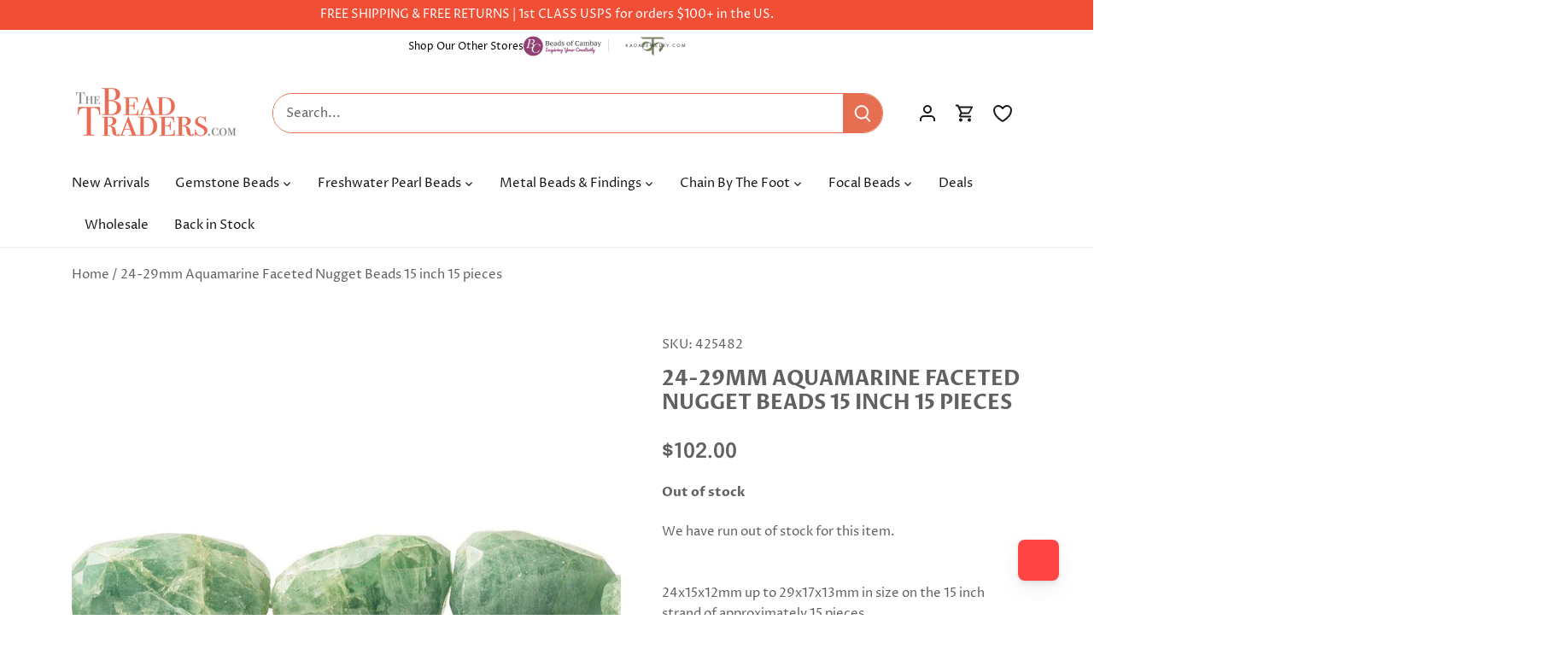

--- FILE ---
content_type: application/javascript; charset=utf-8
request_url: https://searchanise-ef84.kxcdn.com/preload_data.6k0H7A0S3v.js
body_size: 9508
content:
window.Searchanise.preloadedSuggestions=['river stone jasper','opal beads','freshwater pearls','labradorite beads','large hole beads','metallic black spinel','turquoise beads','amethyst beads','tourmaline beads','blue beads','rainbow moonstone','green beads','baroque pearls','moonstone beads','aquamarine beads','ethiopian opal','rondelle beads','lapis lazuli','pink beads','chalcedony beads','large hole','focal beads','heishi beads','pink opal','mystic moonstone','rose quartz','gold beads','large hole pearls','blue chalcedony','agate beads','citrine beads','gemstone connectors','coin beads','sterling silver beads','sapphire beads','peruvian opal','gold leafed','red beads','carnelian beads','8mm round beads','nugget beads','garnet beads','connector beads','ruby beads','quartz beads','chrysoprase beads','smoky quartz','emerald gemstone beads','6mm round beads','blue opal','amazonite beads','coral beads','black beads','ethiopian opal beads','kyanite beads','rose quartz beads','heishi gemstone beads','yellow beads','multi gemstone','gemstone pendant','plain rondelle','2mm gemstone','rainbow moonstone beads','pink tourmaline','ruby gemstone beads','cube beads','3mm gemstone beads','2mm beads','large hole gemstone beads','black tourmaline','copper beads','tiger eye','black onyx','glass beads','lapis lazuli beads','jasper beads','sterling silver','gold chain','garnet gemstone beads','chain by the foot','emerald beads','pink peruvian opal','purple beads','baroque pearl','white beads','4mm gemstone beads','mystic beads','gold leaf','tube beads','peach moonstone','silver beads','round beads','matte beads','hematite beads','rectangle beads','rosary chain','green opal','bezel gemstone','faceted rondelle beads','peridot beads','crystal beads','botswana agate','denim blue opal','mystic labradorite','indigo labradorite','orange beads','oval beads','green onyx','6mm beads','natural turquoise beads','clear quartz','8mm rondelle','white pearls','tear drop beads','metal beads','micro faceted','coin pearls','apatite beads','tigers eye beads','fresh water pearls','square beads','pyrite beads','8mm round','teardrop beads','10mm round beads','red coral','leafed focal beads','rutilated quartz','crystal quartz','larimar beads','red jasper','green tourmaline','silver leafed','black gold','solar quartz','amethyst faceted','8mm beads','sunstone beads','australian opal','jump rings','top drilled','blue peruvian opal','baroque freshwater pearls','bead chain','tanzanite beads','prehnite beads','opal rondelle','black opal','jade beads','fire opal','blue topaz','black spinel','purple gemstone beads','tigers eye','labradorite gem focal','smoky quartz beads','chocolate moonstone','lemon quartz','lapis beads','denim opal','brown beads','keshi pearls','silver chain','moss aquamarine','gemstone beads','moss agate','hammer faceted','faceted beads','3mm beads','faceted rondelle','black obsidian','4mm faceted','pearl beads','lava beads','1mm hole','4mm round beads','iolite beads','malachite beads','multi color','obsidian beads','6mm faceted','black friday','top drilled beads','chip beads','amber beads','moonstone pendant','blue lace agate','rose gold','mother of pearl','tourmaline chain','blue apatite','square heishis','heart beads','focal bead','strawberry quartz','faceted coin beads','red coral beads','rosary bead chain','moonstone rondelle','magnetic clasps','brass beads','dendritic opal','faceted nugget','gold bezel connectors','shell beads','blue sapphire gemstone beads','heshi beads','spacer beads','green aventurine','red garnet','fluorite beads','natural beads','gold plated','peacock pearls','multicolor opal','white moonstone','micro beads','deals of the week','black tourmaline beads','black gold chain','turquoise pendant','bead caps','diamond beads','ethiopian opals','10mm beads','drusy focal','blue kyanite','plain rondelles','5mm round','lobster clasp','faceted cubes','square heishi','white opal','silver pendants','corrugated bezel','bezeled gemstone pendants and connectors','mexican fire opal','4mm beads','rhodochrosite beads','seed beads','bead cap','blue chalcedony beads','multi color pearls','black opal beads','african turquoise','tanzanite gemstone','clear quartz crystal beads','orange carnelian','large baroque pearls','gold plated beads','leafed labradorite','pearl chain','watermelon tourmaline','14mm beads','sterling silver findings','aquamarine faceted','smooth rondelle','faceted pear','pink opal beads','pear beads','blue agate','wood beads','beaded chain','carved beads','onyx beads','freshwater pearl','trade beads','amethyst natural crystal','earring finding','silver leaf','microfaceted beads','african beads','4mm rondelle','citrine faceted','gold filled','black agate','5mm beads','gold vermeil','faceted heart beads','marquise beads','chalcedony teardrop focal','gold pendant','morganite beads','peruvian pink opal','ocean jasper','6mm rondelle','hessonite garnet','yellow opal','bumblebee jasper','santorini blue chalcedony','large beads','faceted rondelles','aqua marine','a grade','red jasper beads','green chalcedony','pink quartz','6mm round','tibetan agate','rosary beads','pearl pendant','briolette beads','moon stone','afghani tourmaline','vermeil bezel pendants','grey moonstone','faceted oval','translucent beads','plain round beads','pink ethiopian opal','white pearl','wampum beads','blue sapphire','multi color baroque','gold leafed pendant','green pearls','tear drop','bezel connectors','pink chalcedony','pear pendant','gemstone focal beads','black pearls','bezel square','labradorite slice','pink gemstone beads','multi gemstone beads','sodalite beads','wire wrapped','faceted pillows','set of 4','silver bezel','biwa pearls','head pins','bead cord','sale beads','cabochon beads','white quartz','heart pendant','green amethyst','green jade','by the foot','10 mm beads','gemstone pendants','aaa grade','opal rondelles','howlite beads','beryl chain','pillow beads','black obsidian beads','sea glass beads','20 mm beads','round gemstone beads','drusy beads','chain with beads','boulder opal','green apatite','black onyx beads','2mm hole','connector bead','flat beads','gold plated chain','bezeled connector','12mm round','serpentine beads','faceted nuggets','leafed hammer faceted','2mm bead','dangling chain','rhodolite garnet','clear quartz beads','opal bead','gold filled beads','leafed beads','pendant beads','10 mm round beads','london blue','rhodonite beads','silver plated','gemstone focals','tila beads','plain rondelle beads','labradorite rondelle','rainbow moonstone connector','blue peruvian opal beads','mystic moonstone rondelle','amethyst 8mm','baltic amber','rainbow moonstone faceted','green onyx beads','pink pearls','jump ring','peruvian blue opal','carnelian chain','vermeil connectors','red agate','silver connector','faceted quartz','faceted opal','lava stone beads','bead connectors','multi rondelle','gold clasp','large hole rondelle','pink sapphire','black spinel faceted','mother of pearl beads','straight drilled','light blue','green agate','fire opals','star beads','plain nugget','charoite beads','blue lace agate beads','8mm round gemstone','crystal quartz beads','bezeled pendants','leather cord','black gold leafed','ruby pears','set of 2','faceted coin','pearl focal','earring wire','leafed kyanite','faceted moonstone','12mm gemstone','imperial topaz','hammer faceted beads','silk cord','peach beads','silver leafed focal beads','pink conch','plain oval beads','pink tourmaline beads','faceted teardrop beads','inspiration pack','amethyst rondelle','sterling silver chain','faceted round','banded agate','london blue topaz','chalcedony pendant','red crystal beads','labradorite pendant','faceted teardrop','pink amethyst','owyhee denim blue opal','clear beads','moonstone chain','2mm gemstone beads','gold vermeil bezel','blue green','clasps and toggles','smooth rondelle beads','7mm beads','prasiolite green amethyst beads','2 mm beads','green quartz','bone beads','green rondelle','round pearls','faceted cube','opal rondelle beads','natural crystals','light green','cats eye','blue tiger eye','on sale','gold pearls','iolite bead','chrome diopside','evil eye','silver pearls','cape amethyst','large round beads','faceted heart','tourmaline rondelle','ultra baroque','1mm bead','unakite beads','ultra baroque pearls','half moon','magnetic clasp','shungite beads','green focal beads','grey beads','brown agate','neon blue apatite','black chain','rough beads','lava rock','disc beads','citrine nuggets','gray beads','australian opal beads','large pearls','copper toggles','6mm green beads','large hole pearl','green pearl','large hole baroque pearls','peruvian opal beads','australian opals','picture jasper','mystic topaz','moonstone connector','yellow jasper','gold leaf beads','blue pearls','bead ruby','12 mm beads','green kyanite','fresh water pearl','santorini blue','pink coral','denim blue','purple opal','gemstone beads 4mm','faceted briolette','multi color tourmaline','iolite faceted','3mm rondelle','half moon beads','jasper pendant','moonstone pendants','dark blue','5mm rondelle','golden beads','melon beads','chrysoprase chain','red gemstone beads','seafoam chalcedony','angelite beads','frosted gemstone','coin pearl focals','white pearl beads','8mm faceted gemstone beads','dalmatian jasper','green gemstones','amethyst pendant','black gold pendants','color pearls','bezel pendants','pink rondelle','side drilled','silver plated beads','natural gems','denim opal focal','16mm beads','green garnet','gemstone focal','pear gemstone','red carnelian','4mm round','barrel beads','tiger eye beads','peacock pearl','citrine rondelle','pink quartz beads','top drill','2.5mm microfaceted','labradorite rondelles','18mm beads','blue pendant','gold wire','cross beads','point pendant','blue tourmaline','hand cut','white opal beads','coin pearl','aa grade','dendritic opal beads','20mm beads','stone pendant','chain bead','yellow quartz','green bead','rectangle bezel','black chalcedony','gold connectors','10mm round','leap day deals','gemstone chip','ruby zoisite','spiny oyster','blue gemstone beads','opal pendant','top drilled pearls','peridot round beads','old trade beads','bloodstone beads','faceted rectangle beads','blue pearl','russian amazonite','hand wrapped beads','orange agate','925 sterling silver beads','4 mm beads','gemstone rondelle','grade a','green pendant','14 mm beads','12mm beads','coin connector','white baroque pearls','beads on sale','focal connectors','graduated strand','yellow sapphire','2mm pearls','black spinel beads','labradorite round','hot pink','tiger\'s eye','yellow jade','gold leafed beads','lavender beads','turkish chalcedony','mystic quartz','bumblebee jasper beads','4mm faceted rondelles','half drilled','opal nuggets','4mm plain beads','black pearl','chalcedony bead','silver connectors','silver pendant','carnelian leafed','gold focal','denim opal beads','drilled pearls','faceted strand','2mm pearl','purple chalcedony','faceted pendant','rectangle connector','topaz beads','blue rondelle','white bead','pear focal','agate faceted','natural crystal','7mm rondelle','oval pearls','aventurine beads','flower beads','by the','22kt gold','peruvian pink opal beads','lava stone','button pearls','aaa grade strand','pink peruvian','half drilled beads','red pearls','3mm bead','black moonstone','pink topaz','rainbow obsidian','coin bead','red tigers eye','rough gemstones','black focal beads','river stone','nephrite jade','white fresh water pearls','chrysocolla plain','gemstone faceted nuggets','connector rings','3mm round beads','black coral','faceted ovals','natural gemstone beads','blue lace','blue moonstone','stringing material','plain pear beads','2.5mm hole beads','pendants set','faceted pyrite','multi beryl','pink connector','8mm hematite','white moonstone beads','silver bezeled','deals of the week beads','large freshwater pearls','straight drilled beads','green faceted','moss agate beads','faceted pears','brass bead','white topaz','6mm heishi','plain nuggets','heart shape','rose gold chain','white agate','lapis faceted','indicolite tourmaline','neon apatite','gemstone connector','leafed tourmaline','mystic rondelle','16 mm beads','gold jump rings','4mm rondelle beads','gemstone coin beads','blue sapphire beads','snowflake obsidian','side drilled beads','leafed sunstone','pink pearl','peacock baroque pearls','oval gemstone beads','pearls white','gold leaf pendants','green aventurine beads','gemstone chain','platinum moonstone','solar quartz focal','turkish blue chalcedony','drop beads','moonstone focal','22kt gold beads','plain pear','drusy connectors','faceted coins','sapphire faceted','leafed focal','plain round','green jasper','amethyst chain','quartz rondelle','silver spacers','gemstone focal pendants','focal pearl','red quartz','beading wire','quartz faceted','opal cubes','pumpkin beads','matte prehnite','silver pearl','blue denim opal','pearl bead','rainbow moonstone connectors','8mm rondelles','multi gemstone rondelle','vermeil connector','stone beads','blue lapis','raw gemstone beads','blue topaz beads','lobster claw clasp','faceted coin bead','chrysoprase bezel','8mm large hole beads','chain link','agate 8mm','natural amber','pearl focals','gold bead','gem chain','microfaceted rounds','emeralds beads','point bezel','malachite 8mm','pink morganite','heart charm','guru beads','straight drill','gemstone chips','cabochon pendant','moonstone bezel','sea glass','turquoise chain','petrified wood','sterling silver clasps','round glass beads','peridot rondelle','8mm agate','gold spacers','plain beads','black gold leafed solar quartz','yellow chalcedony','amazonite a','small beads','gold filled chain','sterling beads','rondelle opal','tourmaline microfaceted','botswana agate beads','ruby micro','8 mm gemstone beads','matte round','green pendants','azurite beads','tube bead','matte chain','gray moonstone','green moonstone','faceted cube beads','2mm micro facet beads','matched pair','black gemstone','red round beads','4mm pearls','kite beads','blue round beads','pearl connector','6mm round gemstone','baroque pearl beads','pink agate','nugget bead','6mm gemstone beads','silver leaf beads','connector silver','cat\'s eye','leafed amazonite','star pearl','double drilled','labradorite focal','4mm coin','blue chain','evil eye beads','2mm round','chalcedony bezel','ear wires','kunzite beads','wampum shell','natural gem beads','rice pearl','gold round beads','amethyst focal','bicolor quartz','celestial quartz','gemstone heishi','pink conch shell','labradorite chain','3mm rondelle beads','blue quartz','silver bezel focal','metal beads and findings','black and white beads','labradorite connector','black round beads','3 mm beads','beryl beads','pink gemstone','rice beads','moss quartz','ruby in zoisite','green stones','6mm plain rondelle','white jade','blue opal beads','rondelle 8mm','mixed gemstone beads','copper wire','blue focal','golden rutilated quartz','tourmaline faceted rondelle','chocolate moonstone beads','sapphire rondelle','mixed gemstone','tourmaline quartz','large hole freshwater pearls','green gemstone beads','chocolate pearls','4mm green beads','rose gold beads','leap deals','8mm gemstone beads','garnet rondelle','bead chains','large hole white pearl beads','coin chain','long chips','silver bead','red rondelle','vermeil bezel','owyhee opal','whiskey quartz','dark green','faceted gemstones','pink chain','gold vermeil bezel connector','dark blue beads','baltic amber beads','bead chain by the foot','8mm rondelle beads','raw beads','angel skin','3mm round','sign in','blue bead','matte tigers eye','gold pendants','beads on chain','emerald rondelle','gold metal beads','green tourmalinated quartz','amazonite focal','zircon beads','honey opal','turquoise blue','resin beads','4mm faceted rondelle','grey pearls','leafed pendant','quartz pendant','garnet round','red pearl','square heishi beads','set of','purple pearls','irregular shape beads','3mm green beads','chakra beads','gold pearl','apatite pendants','black ethiopian opal','pendulum pendant','8mm beads round','copper pearls','4mm gold beads','champagne quartz','chalcedony rondelle','pink opal rondelle','6mm lava beads','blue opals','copper rings','unique beads','center drilled','connectors silver','blue coral','citrine focal','white howlite','yellow opal beads','labradorite pear','sunstone chain','multi faceted gemstone','gold connector','red agate beads','faceted nugget beads','champagne pearls','shaped beads','chalcedony connectors','gold spacer beads','black tourmalinated quartz','silver leafed gemstone focal beads','lemon chrysoprase','abalone beads','teal kyanite','hammer beads','keshi pearl','carved gemstone bead','faceted agate','lobster clasps','opal focal','matte labradorite','large hole bead','micro faceted cubes','moonstone gold','silver leaf focal bead','3mm pearls','faceted stone beads','round 8mm','green faceted beads','raw gemstone','9mm beads','calcite beads','amethyst round beads','aventurine round beads','crazy lace agate','2mm round beads','20mm gemstone beads','2.5mm round','black diamond','8mm red beads','silver chain beads','4mm freshwater pearls','charms set','rectangle charm','round moonstone beads','opal chain','round blue gemstone beads','2mm microfaceted','2mm faceted beads','end caps','gemstone nuggets','turquoise rondelle','red ruby','faceted labradorite','7mm round beads','1.5mm beads','blue owyhee opal','citrine 8mm','blue green beads','african opal','tourmalinated quartz','3mm faceted round','bezel set of 4','all beads','beads by chain','3mm faceted rondelle beads','green beads 8mm','large hole opal','multi color faceted','blue gemstones','4mm faceted rondelle beads','silver toggles','4mm round gemstone beads','amethyst 4mm','6mm chain','rose quartz round','antique beads','faceted smoky quartz','8mm matte','copper head pins','picasso jasper','12 mm round beads','large pearl','eye pins','candy kiss','dangling beads','5mm rondell','agate round beads','multi chain','green baroque pearls','magnetic beads','pink pendant','london blue topaz beads','bezel pendant','green pear','multi tourmaline','large drill hole','pumpkin shape','2mm faceted gemstone beads','hand faceted rondelle','gold plated copper beads','green nuggets','opal heishi','off white','labradorite faceted','labradorite round beads','multi color chain','black sunstone','french wire','prasiolite faceted beads','rainbow beads','light blue beads','gold bezel','wood beads round','4mm rondelle facet','copper chain','slice beads','side drilled pearl','beads 8mm','square bead','matte gemstone beads','smooth gemstone beads','multi gemstone beads faceted','natural turquoise','cushion beads','smoke quartz','black moonstone beads','2mm micro faceted','large hole gemstone','multi stone','spiny oyster with turquoise','blue denim','matte 8mm','pool blue','faceted chalcedony','blue ch','silver focal','gold leafed solar quartz','phosphosiderite beads','faceted amethyst','6mm rondelles','yellow faceted','black faceted beads','rainbow moonstone rondelle','tile beads','multi moonstone','chrysocolla beads','turquoise heishi','fresh water','fancy jasper','green rectangle beads','mystic blue topaz','pendants gemstone','pearl connectors','new arrivals','faceted 8mm','fire opal beads','faceted hearts','blue peruvian','carved gemstone beads','heart gemstone beads','flower agate','orange faceted','cylinder beads','mala beads','hematite chain','quartz chain','beads on chain by the','teardrop focal','white turquoise','leaf beads','gem stone nugget beads','coin shape','pendant gold leaf','red stone','red bead','silver plated chain','labradorite connectors','quartz crystal','pearls by the foot','spinel beads','microfaceted labradorite','lapis rondelle','shell heishi','idocrase beads','jet beads','chocolate tourmaline','top drilled gemstone','white baroque','faceted teardrops','aquamarine chain','8mm faceted round','4mm faceted gemstone beads','gold beads 5mm','drusy connector','3mm chain','jasper bead','beads for earrings','labradorite nugget','faceted oval beads','pink focal','pyrite chain','lapis focal','smooth rondelles','gem focals','crystal pendant','yellow topaz','matte blue','grey moonstone beads','frosted glass beads','tibetan beads','seafoam blue chalcedony faceted','ruby pendant','rectangle bead','matte nugget','micro 2mm beads','8mm faceted beads','sterling chain','round opal beads','prehnite faceted','drop briolette','plain heishi','dendritic beads','garnet chain','snowflake jasper','keshi center drill','mexican opal','10mm golden beads','beads silver chain','chocolate brown','seafoam blue chalcedony','pink bead','lavender opal','bezel focal','tone cubes','fossilized coral','pearl coin','fancy shape','leafed strand','black labradorite','opal faceted rondelles','loose beads','7mm heishi','carnelian pendant','gold vermeil bezel pendants','mm round','vermeil pendants','watermelon tourmaline beads','green chrysoprase','rainbow moonstone pendant','silver moonstone','red chain','3mm pearl','natural stone','graduated beads','12mm round beads','3mm faceted','925 sterling silver','round pearl','tourmaline pendant','dangling chain by the foot','large hole gemstones','white gemstone beads','sterling silver connectors','oval connector','blue stone','conch shell','4mm opal beads','gemstone strands','bezel set focal beads','black focal','cross charms','cat eye','large focal beads','green stone beads','plain round bead','ocean jasper beads','moss aquamarine beads','crystals gem','k2 jasper','hear beads','4mm moonstone','stone jasper','round amethyst beads','faceted pearls','side drilled gemstone','leafed chalcedony','facet beads','6mm faceted gemstone beads','green connector','denim opals','center drilled beads','large pearl beads','6 mm beads','larimar chain','blue faceted','chains by the foot','4 round beads','blue ethiopian opal','beaded rosary chain','bezel set','1mm drill hole','white coral','moonstone bead','gold clasps','opal faceted','4mm pearl','blood stone','labradorite bezel','plain rondelle 8mm','oval pearl','blue focal beads','metal findings','drill hole','black rondelle','emerald green','silver findings','labradorite pendants','tear drops','herkimer diamonds','seed pearls','afghan tourmaline','pink faceted beads','red spinel beads','2 ring connectors','african trade beads','red tiger eye beads','oval beads green','bezeled heart','gold leaf focal','tiger iron','copper findings','blue and white beads','watermelon tourmaline slice','tsavorite garnet','gift card','micro faceted gemstone beads','black obsidian round beads','5mm smooth rondelle beads','round 8mm and beads','aquamarine rondelle','rose gold plated','5mm pearl','round 8mm beads','heishi bead','light amethyst','straight drilled pear shape','teardrop pendant','aqua chalcedony','fire agate','10mm rondelle','faceted heishi','8mm faceted','pearl strands','16 bead round','6mm rounds','pearl large hole','baroque freshwater pearl','red faceted','green opal beads','3mm blue beads','grossular garnet','spring ring','mystic garnet','4mm gemstone beads round','blue rondelles','sun stone','blue agate beads','smoky quartz faceted','triangle beads','pillow bead','4mm chain','gray pearls','vermeil bezeled pendant','wooden beads','african turquoise rondelle','bezeled gemstone','black rutilated quartz','red spinel','moonstone 10mm','pearls beads','pear bezel','petite pearls','gold quartz','star cut','sterling silver pendant','faceted garnet','moonstone round','4mm cube','moonstone connectors','blue stones','8mm gemstone round beads hole','5mm heishi','silver and faceted','faceted tourmaline gemstone beads','2mm gold beads','moss amethyst','aaa quality','red opal','silver bezeled gemstones','square gemstone','toggle clasp gold','pink amethyst beads','22kt gold plated','black gold pendant','9mm rondelles','sodalite beads 8mm','salmon peach baroque pearls','blue calcite','lavender chalcedony','8 mm round','natural pearls','gold pear beads','silver spacer beads','connector focal','glass pearls','tourmaline faceted','zebra jasper','chalcedony faceted','blue tigers eye','natural red coral','shell pearl','6mm green','shape gemstones','picture jasper beads','square pearls','amazonite rondelle','ethiopian beads','large hole moonstone','sunstone bead','green onyx pendant','8mm labradorite beads','a pendant','teardrop gemstone','1mm beads','red gemstones','bezel connector beads','mystic labradorite faceted rondelle','peridot chain','fan beads','faceted crystal beads','gold chains','blue gemstone','lace agate','black diameter','peruvian opal pendant','sterling silver spacers','amazonite chain','silver gem focal bead','purple focal gem','gemstone leafed focal','gold chain and faceted','green oval beads','micro faceted rondelle','pendant silver','rose gold clasps','gold charm','labradorite heishi','jasper focal','bead chain gold','multi color agate','blue jasper','10mm labradorite beads','pearl rosary chain','red jade','faceted pear beads','ruby round','button pearl','amethyst pendants','yellow green','hypersthene beads','matte amethyst','peruvian blue opal beads','red color','black quartz','pink pear','gemstone beads on chain','point beads','pearl strand','chalcedony focal','tourmaline pear','ruby rondelle','green labradorite','smoky faceted','lepidocrocite cube beads','to a rosary','8mm pearls','faceted tourmaline','chain beads','gold lobster clasp','pyrite faceted','moonstone coin beads','citrine round','heart shaped','pink peruvian opal beads','yellow sapphire beads','matt beads','round beads 10mm','lime green gemstone','toggle clasps','4 faceted beads','heishi 4mm','sterling silver chain by the foot','biwa pearl','chalcedony pendants','faceted nugget focal','heart shaped beads','cracked agate','gold leaf pendant','green turquoise','gold ring','pearl focal beads','ceruleite beads','baroque freshwater','cut beads','faceted cushion','moonstone coin','round amethyst','on sale beads','vermeil beads','rainbow tourmaline','quartz crystal beads','opal round beads','mystic white quartz','wire wrapped pendant','silver leafed pendant','strand yellow beads','silver focal beads','natural cut','black chain by the foot','8mm coin','connector for','large hole beads gemstone','faceted rounds','cream baroque large hole pearls','citrine pendant','australian opal heshi','natural chalcedony','moonstone focal bead','earls baroque pearls','round agate beads','green coin','6mm stone beads','pink moonstone','jade pendant','round freshwater pearls','straight drill teardrop','earrings set','guava quartz','emerald nuggets','golden obsidian','beige beads','5mm chain','animal beads','oyster shell','8mm amethyst','faceted tear drop','hexagon beads','large pendants','8 mm beads','peacock baroque pearls 2.5mm hole','tire beads','6mm heshi beads','faceted citrine','6mm pearls','mossy amethyst','garnet pendant','faceted round beads','double drilled gemstone','golden pearls','sterling connectors','8mm moonstone','fluorite faceted','bead sets','pink tourmaline faceted','hammered beads','stardust beads','raw ruby','round copper beads','gold and black chain','mozambique garnet','black gold connector','rutile quartz','yellow pearls','peach pearls','silver leaf jasper','5mm faceted rondelle','turquoise rondelles','red tiger eye','pink round beads','10mm faceted','gold gemstone','bamboo coral','black chain faceted','opal cube','pearl pendant focal','teal beads','4mm rondelles','4-4.5mm multi color tourmaline plain rondelles 14 inch 135 beads','large hole peacock pearls','silver clasps','gold jump ring','red teardrop','sunstone rondelle','14mm round','orange opal','lapis chain','k2 bezel','black bezel pendant','10mm rondelle beads','beads by the foot','big beads','london blue quartz','serpentine plain','flat bead','8mm cube','crystals beads','pearl rondelle','owyhee denim','pink pendants','focal pieces','opal plain rondelle','turquoise gemstone beads','focal beads 2','trillion beads','tourmaline focal','seraphinite beads','4mm faceted beads','bead by foot','color pear','gold drusy focal','individual beads','dark connector','faceted aquamarine','6mm moonstone','colorful beads','garnet 4mm','brown pearls','link chain','faceted drop teardrop','labradorite faceted rondelle beads','3mm turquoise','cultured pearls','microfaceted bead','tanzanite rondelle','8mm plain round','4mm black','chrome tourmaline','blue moonstone beads','hot pink chalcedony','black round','blue connector','bezel coin connector','faceted focal beads','silk stringing','neon apatite beads','bead spacers','round 12 mm','multicolor beads','6 mm gemstone beads','golden rutilated quartz beads','natural emerald beads','quartz a','red stone beads','stick pearls','chip bead','garnet focal','plain rectangle beads','gemstone teardrop','8mm matte beads round','aquamarine plain','blue oval','square connector','yellow bead','silver leafed focal','rondelle jade','lapis round','turquoise howlite','blue opal square','tangerine quartz','leafed large','blue labradorite beads','pink stones','moonstone 6mm','large round gemstone beads','green beads 4mm','stone pendants','3mm green','black heishi','jasper chain','checkerboard faceted','8mm rounds','rondelle bead','2.5mm hole','black pendants','citrine faceted beads','lemon yellow','aquamarine nuggets','10mm bead','green stone oval','rose quartz rondelle','rondelle beads 8mm','opal heishis','plain chain','12mm round copper beads','labradorite beads faceted','lavender beads in','off white baroque freshwater pearls','blue apatite beads','oval moonstone','gold vermeil beads','guru bead','black connector','labradorite heart','citrine chain','blue square opal','plain rounds','pink agate beads','hammer facet','2mm large hole','rondelle gemstone beads','pendant pieces','oval bead','8mm tourmaline','matte 8mm round','beauty turquoise','multi color silver chain','green freshwater pearls','opal round','opal heishi beads','mystic rondelles','angel skin beads','3 mm round gemstone beads','gemstone hearts','4mm bead','rose quartz chain','daisy spacer','2.5mm faceted round beads','red garnet 8mm','matte rondelle','round 6mm','purple mystic moonstone faceted','ancient beads','carnelian cubes','beryl gemstone','charm beads','platinum grey moonstone','wire wrap','carnelian round beads','faceted 2mm','mystic carnelian','cubed beads','boulder opal beads','silver cross','pearls large','christmas beads','coins 4mm','peruvian pink','spessartite garnet','moonstone pear','6mm quartz','coin pendants','4mm green','necklace design','beads for','kunzite round beads','rondelle piece','multi gemstone faceted rondelle','natural citrine','red creek jasper','silver rosary chain','faceted 4mm','6mm opal','black gold bezeled','moss aquamarine gemstone beads','10 mm faceted beads','microfaceted cubes','gold plated round','flat back','purple rondelle','8 mm beads round','faceted gemstone pendant','silver rondelle','cubic zirconia','8mm gemstone round beads','gem with chain','gold freshwater pearls','black rondelle beads','oval pendant','gold hematite beads','kyanite rondelle','mm gold','8mm multi color','rectangular beads','garnet heishi','natural stone beads','brass tubes','multi gemstone rondelle beads','peridot heishi','gold round','spring ring clasp','purple agate','round opal','moonstone 8mm','labradorite plain','4mm bicone','round smooth','rhodolite garnet beads','connector gems','prehnite round beads','aaa gemstone beads','leafed focal bead','tree agate','petrified wood beads','jewelry creations','moonstone faceted rondelle','yellow agate','bezeled focal','round blue','cz beads','green agate beads','tourmaline plain','mother of pearl chain','8mm pearl','blue labradorite focal','faceted bead chain','mm hole beads','pearls beads baroque','natural gemstone','stone connector beads','leafed gold','coin facet','lapis lazuli 6mm beads','freshwater bead','6mm faceted beads','1mm large drill hole','chinese turquoise','2mm blue gemstone','heishi shell','faceted heshi','8mm opal rondelle','turquoise gemstone','jade round beads','overlapping coin','royal blue','8mm bead','black friday sale','faceted pink chalcedony beads','dendritic opal bezel','mystic pink topaz','5mm round beads','peach pearl','silver round beads','yellow rondelle','ceylon moonstone','quartz slice','6mm labradorite','pink coral beads','labradorite faceted strand','black beads 8mm','jade rondelle','pear pendant focal','8mm plain rondelle','amazonite pendant','rainbow moonstone gold','8mm teal beads','gemstone beads 3mm multi','round beads large','gemstone rosary chain','multi color rondelle','multi gemstone round','mystic moonstone faceted rondelle','focal bead connectors','mm white pearls freshwater','microfaceted round','chalcedony connector','crystal rondelle','freshwater pearl white','green 8mm','flower bead','rainbow agate','carnelian focal','garnet faceted','emerald chain','lava rock beads','mm pearls','4mm blue gemstone beads','large holed beads','garnets beads','rose quartz pendant','13mm gemstone beads','rondelle 10mm','green square','opal plain','15mm round','12 mm faceted beads','quartz bezel','rolo chain','stone connector','23 mm beads','heart bead','faceted citrine beads','dragonfly charm','rondelle gold chain','navy blue','morado opal beads','garnet gemstone','wood opal','navy blue beads','multicolor tourmaline','turquoise faceted','brown moonstone','8 mm rondelle bead','clearance beads','silver baroque pearls','enamel beads','bezel chain','carnelian agate','12 mm tiger eye beads','large holes','3mm faceted rondelle','gem bezel','large baroque pearl large hole','shark tooth','tiger eye chain','shells for beads','blue bead chain','leafed focal silver','square bezel','aquamarine pendants','mystic spinel','cone cap','mystic ruby','tibetan quartz','bezeled faceted moonstone','two hole','matte stone bead','sapphire rondelles','raw gems','candy kiss beads','a quality','focal bead in gold','gold baroque pearls','9mm bead','matte round beads','4mm pink','pink rondelle beads','ametrine plain','blue flash labradorite','moonstone 4mm','pink peruvian opal pendant','silver clasp','multi color moonstone','serpentine faceted','moonstone rondelles','white biwa pearls','white large hole pearls','red carnelian beads','brown bead','pearl bezel','moonstone rondell','blue drusy','k2 azurite','8mm round agate','nugget focal','black tourmaline round','denim blue opal faceted','carnelian faceted','citrine bead','focal pearls','corner drilled','silver bezel pendant','butterfly beads','opal heshi','citrine beads round','bead strands','8mm red','amethyst round','gemstone connector focal','with hole','pendant 1 piece','silver metal beads','large gemstone','gold plated 3m beads','ring round','gemstone pair','carved melon','bead connector','multi rondelles','rainbow opal','by the foot beads gold chain','leafed pendants','pendant set','mystic metallic rondelles','3mm opal beads','milky quartz','off white freshwater pearl','4mm hole beads','green tourmaline beads','dangle beads on chain','amethyst beads 8mm','opal connector','3mm rosary chain','pink gem beads','labradorite a','8mm faceted rondelle','teardrop gem','6mm rose quartz bead','multi gemstone rondelles','green focal','bezel beads','turquoise chips','matte beads 6mm','pearl 5mm','purple chain','faceted rainbow moonstone','crystal focal','large gemstone beads','round garnet beads','turquoise bead','8mm gemstone','natural coral','5mm rondelles','8mm lapis','quartz 2mm','tourmaline bead','old beads','sapphire bead','rectangle gemstone bezel','moonstone faceted','multi gemstones','ethiopian fire opal','1 mm beads','tourmaline nuggets','green opals','opal rondell','3mm microfaceted','button beads','pearl chain gold','aquamarine focal','4mm faceted round','matte black onyx','2.5mm beads','small gold beads','hubei turquoise beads','tortoise shell','white moonstone pendant','10mm pearl','2mm gemstone faceted','opal nugget','point focal','matte black','raw nuggets','water pearls','twist oval chain','ultra baroque pearl','coin gemstone beads','green rondelles','black bead chain','aquamarine nugget','gemstone and gold focal','off white pearls','arrowhead focal','6mm brass beads','daisy spacers','coral bead','4mm tourmaline','jasper round','8mm amethyst beads','amethyst chain by the foot','red jasper 8mm','rainbow moonstone faceted beads','faceted jasper','matte gold','barrel clasp','emerald pendants','10mm matte','matte apatite','blue bezel','quartz heart','5mm moonstone','3mm gold bead','large hole fresh water pearls','2mm hole gemstone beads','faceted rectangles','bezeled gemstone beads','black faceted chain','gold connector beads','gold earring','pink gemstones','agate chain','1mm round','headpins 20 gauge','faceted top drilled','12mm gemstone beads','heart shape red','natural opal beads','2 hole beads','9mm pearl','matte ruby','ametrine beads','mystic black spinel','round silver beads','large hole rondelles','hessonite faceted','chain green','white agate beads','angel skin peach moonstone','3mm gemstone','hook and eye clasps','mystic black','light pink','rainbow moonstone faceted rondelle','ruby red','crystal faceted','moonstone a','round 10mm','moukaite jasper','white faceted beads','ruby in','she’ll beads','larimar heishi','black opals','gemstone drop','6mm rondelle beads','dangle chain','6mm multi beads','silver leaf pendant','chalcedony teardrop','amethyst faceted rondelle','golden quartz','sea chalcedony','garnet faceted beads','toggle clasp','4mm opal','orange rondelle','bezel connector','purple bead','peruvian opals','2mm hole beads','3.5mm gemstone beads','fossil coral','plain coin beads','berry pink','red focal','silver faceted gem focal bead','chain with gemstones','lepidolite beads','faceted 8mm beads','blue kyanite beads','amethyst beads green','4mm baroque pearls','rondelle purple','5mm green','focal gems','gold heishi beads'];

--- FILE ---
content_type: image/svg+xml
request_url: https://ij0mlb3e7b.execute-api.us-east-1.amazonaws.com/Prod/impact-badge?businessId=1910c322-1c77-410b-a26e-857009bdabd4&orientation=vertical&mainData=trees&treesData=&plasticData=&kelpData=&textColor=%230E4433&iconsColor=%230E4433&statFillColor=%23FFFFFF&statStrokeColor=%23B7EFE9&backgroundColor=transparent
body_size: 574105
content:
<svg xmlns="http://www.w3.org/2000/svg" width="320" height="165" viewBox="0 0 320 165">
  
    <defs>
      <style type="text/css">
        @font-face {
          font-family: 'Gilroy';
          src: url([data-uri]);
          font-weight: normal;
          font-style: normal;
        }
        @font-face {
          font-family: 'Gilroy';
          src: url([data-uri]);
          font-weight: 500;
          font-style: normal;
        }
        @font-face {
          font-family: 'Gilroy';
          src: url([data-uri]);
          font-weight: bold;
          font-style: normal;
        }
      </style>
    </defs>
  <rect x="0" y="0" width="100%" height="100%" fill="transparent" />
  <g transform="translate(42, 30)">
  <path d="M13.9229 45H28.6517V42.6688L19.3725 33.8383V28.2575L28.6517 37.0879V28.2575L19.3725 19.3564V13.7755L28.6517 22.6766V14.0581L13.9229 0V45Z" fill="#0E4433" stroke="none" stroke-width="2" transform="scale(1.1111111111111112)" />
  <path d="M0 37.0862L9.79471 27.7612V18.8601L0 28.2557V37.0862Z" fill="#0E4433" stroke="none" stroke-width="2" transform="scale(1.1111111111111112)" />
  <path d="M0 44.9984H9.79471V33.3422L0 42.6671V44.9984Z" fill="#0E4433" stroke="none" stroke-width="2" transform="scale(1.1111111111111112)" />
  <path d="M0 22.6771L9.79471 13.2815V4.38037L0 13.776V22.6771Z" fill="#0E4433" stroke="none" stroke-width="2" transform="scale(1.1111111111111112)" />
  </g>
  <text x="300" y="80" font-family="Gilroy" font-weight="bold" font-size="66" fill="#0E4433" text-anchor="end">10,698</text>
  <text x="300" y="110" font-family="Gilroy" font-weight="500" font-size="16" fill="#0E4433" text-anchor="end">Trees Planted</text>
  <text x="235" y="130" font-family="Arial, sans-serif" font-size="11" fill="#0E4433" text-anchor="end">Powered by</text>
  <g transform="translate(240, 120) scale(0.26087)">
  <path d="M13.9229 45H28.6517V42.6688L19.3725 33.8383V28.2575L28.6517 37.0879V28.2575L19.3725 19.3564V13.7755L28.6517 22.6766V14.0581L13.9229 0V45Z" fill="#0E4433" stroke="#0E4433" />
  <path d="M0 37.0862L9.79471 27.7612V18.8601L0 28.2557V37.0862Z" fill="#0E4433" stroke="#0E4433" />
  <path d="M0 44.9984H9.79471V33.3422L0 42.6671V44.9984Z" fill="#0E4433" stroke="#0E4433" />
  <path d="M173.214 38.6427H178.001V16.3193H173.95V15.6835L178.001 12.2219V6.35852L173.288 10.9504L173.214 38.6427Z" fill="#0E4433" stroke="#0E4433" />
  <path d="M60.5314 15.823C53.9034 15.823 49.4111 20.4855 49.4111 27.4792C49.4111 34.4729 53.9034 39.0648 60.4578 39.0648C65.8339 39.0648 69.8107 36.0271 70.768 31.5765H66.4967C65.8339 33.8371 63.6982 35.1794 60.7524 35.1794C56.7019 35.1794 53.9034 32.6362 53.9034 28.6801H70.9153V26.8434C70.8417 20.1323 66.7912 15.823 60.5314 15.823ZM53.9034 25.4305C54.198 21.8984 56.7756 19.7084 60.3842 19.7084C64.0664 19.7084 66.2021 21.969 66.2021 25.4305H53.9034Z" fill="#0E4433" stroke="#0E4433" />
  <path d="M86.1659 34.8972C82.1154 34.8972 79.5379 32.0714 79.5379 27.4796C79.5379 22.8878 82.1891 20.062 86.2395 20.062C89.4062 20.062 91.5419 21.7575 91.7628 24.3713H96.4761C96.4024 19.4969 92.352 15.894 86.1659 15.894C79.1696 15.894 74.751 20.5565 74.751 27.5502C74.751 34.544 79.1696 39.1358 86.1659 39.1358C91.9101 39.1358 96.0342 36.0275 96.5497 30.4466H91.8365C91.5419 33.1311 89.3326 34.8972 86.1659 34.8972Z" fill="#0E4433" stroke="#0E4433" />
  <path d="M111.048 15.823C104.273 15.823 99.7803 20.4855 99.7803 27.4792C99.7803 34.4729 104.199 39.0648 111.048 39.0648C117.897 39.0648 122.316 34.4729 122.316 27.4792C122.316 20.5561 117.897 15.823 111.048 15.823ZM111.122 34.8968C107.071 34.8968 104.641 32.0004 104.641 27.4792C104.641 23.0286 106.997 20.0616 110.974 20.0616C115.025 20.0616 117.455 23.0286 117.455 27.4792C117.529 32.0004 115.098 34.8968 111.122 34.8968Z" fill="#0E4433" stroke="#0E4433" />
  <path d="M143.092 19.2131H142.503C141.398 17.447 139.263 15.8222 136.096 15.8222C129.91 15.8222 125.712 20.2727 125.712 27.549C125.712 34.4014 129.394 39.0639 135.654 39.0639C139.189 39.0639 141.693 36.8033 142.65 34.7546H143.313V38.5694H148.026V7.48621H143.166V19.2131H143.092ZM136.906 34.9666C132.855 34.9666 130.572 31.8583 130.572 27.3371C130.572 22.8865 132.855 19.7782 136.906 19.7782C140.956 19.7782 143.313 22.8865 143.313 27.3371C143.313 31.9289 140.956 34.9666 136.906 34.9666Z" fill="#0E4433" stroke="#0E4433" />
  <path d="M194.942 33.2019H194.353L187.725 16.3181H182.423L191.849 38.6415H197.225L206.652 16.3181H201.497L194.942 33.2019Z" fill="#0E4433" stroke="#0E4433" />
  <path d="M229.257 26.8434C229.257 20.0616 225.207 15.823 218.873 15.823C212.245 15.823 207.753 20.4855 207.753 27.4792C207.753 34.4729 212.245 39.0648 218.8 39.0648C224.176 39.0648 228.152 36.0271 229.11 31.5765H224.838C224.176 33.8371 222.04 35.1794 219.094 35.1794C215.044 35.1794 212.245 32.6362 212.245 28.6801H229.257V26.8434V26.8434ZM212.319 25.4305C212.613 21.8984 215.191 19.7084 218.8 19.7084C222.482 19.7084 224.618 21.969 224.618 25.4305H212.319Z" fill="#0E4433" stroke="#0E4433" />
  <path d="M165.258 15.823C162.091 15.823 159.882 16.8827 158.409 19.779H157.82V16.2469H152.959V38.5702H157.82V27.4792C157.82 22.3222 159.808 19.9203 164.153 19.9203H168.498V15.823H165.258Z" fill="#0E4433" stroke="#0E4433" />
  <path d="M0 22.6771L9.79471 13.2815V4.38037L0 13.776V22.6771Z" fill="#0E4433" stroke="#0E4433" />
  </g>
</svg>

--- FILE ---
content_type: text/javascript
request_url: https://www.thebeadtraders.com/cdn/shop/t/109/assets/custom-min.aio.min.js?v=118172550787545116301765576763
body_size: -396
content:
/*
Generated time: December 12, 2025 21:59
This file was created by the app developer. Feel free to contact the original developer with any questions. It was minified (compressed) by AVADA. AVADA do NOT own this script.
*/
function delayAnimation(){window.screen.width;let e;function t(){article_block=Array.from(document.querySelectorAll(".reading-column .article-separator .article-content"));let t=0,i;article_block.map(e=>{e.style.height="auto",e.offsetHeight>t&&(t=e.offsetHeight+8)}),i=t.toString()+"px",article_block.map(e=>{e.style.height=i})}window.onresize=function(){e=window.screen.width,t()},t()}delayAnimation(),$(window).on("load",setTimeout(delayAnimation,1e3));

--- FILE ---
content_type: text/json
request_url: https://conf.config-security.com/model
body_size: 82
content:
{"title":"recommendation AI model (keras)","structure":"release_id=0x61:61:6f:50:48:27:37:61:2f:26:67:39:79:29:3a:6f:3b:4a:20:4f:33:55:5e:45:5a:59:25:62:76;keras;6ofz5oxzmajzjpwwzfjuld8jlwqho6nogg9be82vyit8u9pvln3orzt3ul0nxh5pmdnrehoc","weights":"../weights/61616f50.h5","biases":"../biases/61616f50.h5"}

--- FILE ---
content_type: text/javascript
request_url: https://www.thebeadtraders.com/cdn/shop/t/109/assets/tiny-img-link-preloader.aio.min.js?v=139936466405970586891765576762
body_size: -121
content:
/*
Generated time: December 12, 2025 21:59
This file was created by the app developer. Feel free to contact the original developer with any questions. It was minified (compressed) by AVADA. AVADA do NOT own this script.
*/
let urlToPreload,mouseoverTimer,lastTouchTimestamp,prefetcher=document.createElement("link"),isSupported=prefetcher.relList&&prefetcher.relList.supports&&prefetcher.relList.supports("prefetch"),isDataSaverEnabled=navigator.connection&&navigator.connection.saveData,allowQueryString="instantAllowQueryString"in document.body.dataset,allowExternalLinks="instantAllowExternalLinks"in document.body.dataset;if(isSupported&&!isDataSaverEnabled){prefetcher.rel="prefetch",document.head.appendChild(prefetcher);let e={capture:!0,passive:!0};document.addEventListener("touchstart",touchstartListener,e),document.addEventListener("mouseover",mouseoverListener,e)}function touchstartListener(e){lastTouchTimestamp=performance.now();e=e.target.closest("a");isPreloadable(e)&&(e.addEventListener("touchcancel",touchendAndTouchcancelListener,{passive:!0}),e.addEventListener("touchend",touchendAndTouchcancelListener,{passive:!0}),urlToPreload=e.href,preload(e.href))}function touchendAndTouchcancelListener(){urlToPreload=void 0,stopPreloading()}function mouseoverListener(t){if(!(performance.now()-lastTouchTimestamp<1100)){let e=t.target.closest("a");isPreloadable(e)&&(e.addEventListener("mouseout",mouseoutListener,{passive:!0}),urlToPreload=e.href,mouseoverTimer=setTimeout(()=>{preload(e.href),mouseoverTimer=void 0},65))}}function mouseoutListener(e){e.relatedTarget&&e.target.closest("a")==e.relatedTarget.closest("a")||(mouseoverTimer?(clearTimeout(mouseoverTimer),mouseoverTimer=void 0):(urlToPreload=void 0,stopPreloading()))}function isPreloadable(e){var t;if(e&&e.href&&urlToPreload!=e.href)return t=new URL(e.href),!(!(allowExternalLinks||t.origin==location.origin||"instant"in e.dataset)||!["http:","https:"].includes(t.protocol)||"http:"==t.protocol&&"https:"==location.protocol||!(allowQueryString||!t.search||"instant"in e.dataset)||t.hash&&t.pathname+t.search==location.pathname+location.search||"noInstant"in e.dataset)||void 0}function preload(e){prefetcher.href=e}function stopPreloading(){prefetcher.removeAttribute("href")}